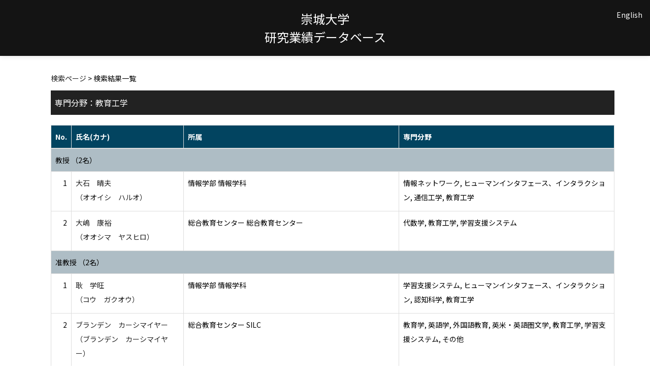

--- FILE ---
content_type: text/html;charset=UTF-8
request_url: http://rsrch.ofc.sojo-u.ac.jp/sjuhp/KgApp/k02/senmon/90057;jsessionid=9642EDA2FE6219900539B6558CB454A4
body_size: 10016
content:
<!DOCTYPE html>

<!--[if gt IE 8]><!-->
<!--[if IE 8]>    <html class="no-js lt-ie9"> <![endif]-->
<html xmlns="http://www.w3.org/1999/xhtml"
      lang="ja">
<!--<![endif]-->
    <head>
        <title>
        	教員情報 | 崇城大学 
        </title>
        <meta charset="utf-8" />
        <meta http-equiv="X-UA-Compatible" content="IE=edge,chrome=1" />
        <meta name="viewport" content="width=device-width, initial-scale=1, shrink-to-fit=no">
        <meta name="format-detection" content="telephone=no" />
        <meta http-equiv="Expires" content="0" />
        <meta http-equiv="Pragma" content="no-cache" />
        <meta http-equiv="Cache-Control" content="no-cache" />
        <link href="/sjuhp/KgApp/jquery/jquery-ui.min.css;jsessionid=8DA19AF71D96380292775C9742CC80FD" rel="stylesheet" />
        <link href="/sjuhp/KgApp/bootstrap/css/bootstrap.css;jsessionid=8DA19AF71D96380292775C9742CC80FD" rel="stylesheet" />
        <link href="/sjuhp/KgApp/bootstrap/css/bootstrap.min.css;jsessionid=8DA19AF71D96380292775C9742CC80FD" rel="stylesheet" />
        <link href="/sjuhp/KgApp/bootswatch/css/bootstrap-cerulean.min.css;jsessionid=8DA19AF71D96380292775C9742CC80FD" rel="stylesheet" />
        <link href="/sjuhp/KgApp/app/css/styles.css;jsessionid=8DA19AF71D96380292775C9742CC80FD" rel="stylesheet" />
        <link href="/sjuhp/KgApp/bootstrap/font/css/open-iconic-bootstrap.css;jsessionid=8DA19AF71D96380292775C9742CC80FD" rel="stylesheet" />
        <script src="/sjuhp/KgApp/jquery/jquery.min.js;jsessionid=8DA19AF71D96380292775C9742CC80FD"></script>
        <script src="/sjuhp/KgApp/jquery/jquery-ui.min.js;jsessionid=8DA19AF71D96380292775C9742CC80FD"></script>
        <script src="/sjuhp/KgApp/popper/popper.js;jsessionid=8DA19AF71D96380292775C9742CC80FD"></script>
        <script src="/sjuhp/KgApp/bootstrap/js/bootstrap.min.js;jsessionid=8DA19AF71D96380292775C9742CC80FD"></script>
        <script src="https://cdnjs.cloudflare.com/ajax/libs/jquery-cookie/1.3.1/jquery.cookie.min.js"></script>
        <script src="/sjuhp/KgApp/app/js/jquery.utility-kit.js;jsessionid=8DA19AF71D96380292775C9742CC80FD"></script>
        <script>
        $(document).ready(function() {
			$('a').keepPosition();
		});
        </script>
    <meta charset="utf-8">
    </head>
    <body>
    <header id="global-header">
	
<nav class="navbar navbar-default navbar-fixed-top">
  <div class="container">
    <div class="navbar-header header">
    
    	<div class="header-left">
    		
    	</div>
    	
    	<div class="header-center">
    		<span class="navbar-link">崇城大学</span>
    		<br>
    		<span class="navbar-link">研究業績データベース</div>
    	
    	<div class="header-right">
	      <!--*/ 英語のカスタマイズが有効か判定する */-->
	      
	      	
	    	
				<a href="/sjuhp/KgApp/k02/senmon/90057;jsessionid=8DA19AF71D96380292775C9742CC80FD?lang=en" class="navbar-link">English</a>
				
	    	
		  
		  </span>
    	</div>
    	
    </div>
      
  </div>
</nav>




</header>
    <div class="container">
        <div class="row">
            <div class="col-sm-12">
				


<script type='text/javascript'>
<!--
$(function(){
	$('a.disabled').click(function(){
		 return false;
	});
});
function close_row(id)
{
	var	idx;
	for (idx = 1; ; idx++) {
    	var obj = document.getElementById("kyo_" + id +"_" + idx);
    	if (obj == null) {
			break;
		}
    	obj.style.display = (obj.style.display == 'none') ? "" : "none";
	}
    return false;
}
-->
</script>

<div class="container">





  <div class="Breadcrumbs">
	
		<a href="/sjuhp/KgApp/TOP;jsessionid=8DA19AF71D96380292775C9742CC80FD">検索ページ</a> >  
		 
		 
		 
		検索結果一覧
	
	
  </div>

<div class="k02-top">

	

	
		専門分野：教育工学
	

	
</div>



<table class="table table-bordered" style="table-layout:fixed;">
  <thead>
    <tr class="info">
      <th class="k02-number">No.</th>
      <th class="k02-name">氏名(カナ)</th>
      <th class="hidden-xs">所属</th>
      <th class="hidden-xs">専門分野</th>
    </tr>
  </thead>
  <tbody>
  
  
    <tr class="info hidden-xs">
      <th colspan="4">
        <a onclick="close_row(1);return(false);" href="javascript:void(0);">
          教授 （2名）
        </a>
      </th>
    </tr>
    <tr class="info hidden-xl hidden-lg hidden-md hidden-sm">
      <th colspan="2">
        <a onclick="close_row(1);return(false);" href="javascript:void(0);">
          教授 （2名）
        </a>
      </th>
    </tr>

    <tr id="kyo_1_1">
      <td class="k02-number">1</td>
      <td class="k02-name">
      	<label for="n_link_1_1">
        <a href="/sjuhp/KgApp/k03/resid/S000493;jsessionid=8DA19AF71D96380292775C9742CC80FD" id="n_link_1_1">
        
        
        
          大石　晴夫<br>
          （オオイシ　ハルオ）
        
        </a>
        </label>
      </td>
      <td class="hidden-xs">情報学部 情報学科</td>
      <td class="hidden-xs">情報ネットワーク, ヒューマンインタフェース、インタラクション, 通信工学, 教育工学</td>
    </tr>

    <tr id="kyo_1_2">
      <td class="k02-number">2</td>
      <td class="k02-name">
      	<label for="n_link_1_2">
        <a href="/sjuhp/KgApp/k03/resid/S000187;jsessionid=8DA19AF71D96380292775C9742CC80FD" id="n_link_1_2">
        
        
        
          大嶋　康裕<br>
          （オオシマ　ヤスヒロ）
        
        </a>
        </label>
      </td>
      <td class="hidden-xs">総合教育センター 総合教育センター</td>
      <td class="hidden-xs">代数学, 教育工学, 学習支援システム</td>
    </tr>
  
    <tr class="info hidden-xs">
      <th colspan="4">
        <a onclick="close_row(2);return(false);" href="javascript:void(0);">
          准教授 （2名）
        </a>
      </th>
    </tr>
    <tr class="info hidden-xl hidden-lg hidden-md hidden-sm">
      <th colspan="2">
        <a onclick="close_row(2);return(false);" href="javascript:void(0);">
          准教授 （2名）
        </a>
      </th>
    </tr>

    <tr id="kyo_2_1">
      <td class="k02-number">1</td>
      <td class="k02-name">
      	<label for="n_link_2_1">
        <a href="/sjuhp/KgApp/k03/resid/S000494;jsessionid=8DA19AF71D96380292775C9742CC80FD" id="n_link_2_1">
        
        
        
          耿　学旺<br>
          （コウ　ガクオウ）
        
        </a>
        </label>
      </td>
      <td class="hidden-xs">情報学部 情報学科</td>
      <td class="hidden-xs">学習支援システム, ヒューマンインタフェース、インタラクション, 認知科学, 教育工学</td>
    </tr>

    <tr id="kyo_2_2">
      <td class="k02-number">2</td>
      <td class="k02-name">
      	<label for="n_link_2_2">
        <a href="/sjuhp/KgApp/k03/resid/S000270;jsessionid=8DA19AF71D96380292775C9742CC80FD" id="n_link_2_2">
        
        
        
          ブランデン　カーシマイヤー<br>
          （ブランデン　カーシマイヤー）
        
        </a>
        </label>
      </td>
      <td class="hidden-xs">総合教育センター SILC</td>
      <td class="hidden-xs">教育学, 英語学, 外国語教育, 英米・英語圏文学, 教育工学, 学習支援システム, その他</td>
    </tr>
  
    <tr class="info hidden-xs">
      <th colspan="4">
        <a onclick="close_row(3);return(false);" href="javascript:void(0);">
          講師 （1名）
        </a>
      </th>
    </tr>
    <tr class="info hidden-xl hidden-lg hidden-md hidden-sm">
      <th colspan="2">
        <a onclick="close_row(3);return(false);" href="javascript:void(0);">
          講師 （1名）
        </a>
      </th>
    </tr>

    <tr id="kyo_3_1">
      <td class="k02-number">1</td>
      <td class="k02-name">
      	<label for="n_link_3_1">
        <a href="/sjuhp/KgApp/k03/resid/S000495;jsessionid=8DA19AF71D96380292775C9742CC80FD" id="n_link_3_1">
        
        
        
          西本　彰文<br>
          （ニシモト　アキフミ）
        
        </a>
        </label>
      </td>
      <td class="hidden-xs">総合教育センター 総合教育センター</td>
      <td class="hidden-xs">教育工学, 教科教育学、初等中等教育学</td>
    </tr>
  
    <tr class="info hidden-xs">
      <th colspan="4">
        <a onclick="close_row(4);return(false);" href="javascript:void(0);">
          助教 （1名）
        </a>
      </th>
    </tr>
    <tr class="info hidden-xl hidden-lg hidden-md hidden-sm">
      <th colspan="2">
        <a onclick="close_row(4);return(false);" href="javascript:void(0);">
          助教 （1名）
        </a>
      </th>
    </tr>

    <tr id="kyo_4_1">
      <td class="k02-number">1</td>
      <td class="k02-name">
      	<label for="n_link_4_1">
        <a href="/sjuhp/KgApp/k03/resid/S000488;jsessionid=8DA19AF71D96380292775C9742CC80FD" id="n_link_4_1">
        
        
        
          松島　拓路<br>
          （マツシマ　タクミ）
        
        </a>
        </label>
      </td>
      <td class="hidden-xs">総合教育センター 総合教育センター</td>
      <td class="hidden-xs">教育工学, 教科教育学、初等中等教育学, 学習支援システム</td>
    </tr>
  
  
  </tbody>
</table>
</div>


            </div>
        </div>
    </div>
    <div id="global-footer">
	<footer class="footer bg-primary" style="text-align: center">
	    <a href="https://www.sojo-u.ac.jp/" ><img src="/sjuhp/KgApp/app/img/sju_logo.png;jsessionid=8DA19AF71D96380292775C9742CC80FD"></a>
	</footer>
</div>
    </body>
</html>